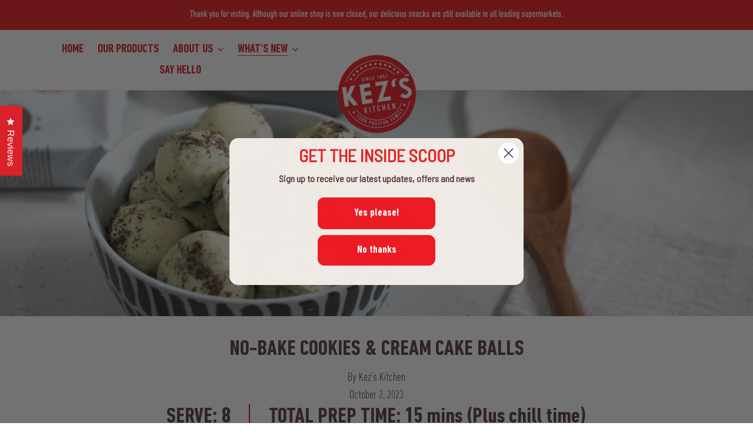

--- FILE ---
content_type: text/css
request_url: https://kezs.com.au/cdn/shop/t/21/assets/custom.css?v=178670752952274727911765255776
body_size: 3142
content:
.btn{border-radius:12px!important}#Collection .product-card:hover{background-color:#fff}#Collection .product-card:hover .product-card__title{border:0px}.product-template__container{padding-top:55px}.productQty{display:inline-block;padding-right:15px;width:80%;padding-top:10px}.productQty label{display:block;margin-bottom:12px;letter-spacing:2.8px;color:#747a7b}.productQty .qtyBox{background-color:#f1f6f7;text-align:center;border:2px solid #E0EAE9;border-radius:30px}.productQty .btnQty{display:inline-block;cursor:pointer;-webkit-user-select:none;user-select:none;font-size:25px;padding:7px 5px 0;line-height:5px;font-weight:700}.productQty .btnQty .qtyMinus{margin-right:8px}.productQty .btnQty .qtyPlus{margin-left:8px}.productQty .quantity-input{border:none;padding:8px;text-align:center;width:50px;outline:none;display:inline-block}.qtyDiv{padding-left:0!important}.template-page h2.title{color:#fff;font-size:120px}.template-product .site-header{margin-bottom:30px}.section-header{padding-top:50px}@media only screen and (min-width: 768px){.section-header{padding-top:120px}}#shopify-section-header .site-header__logo-image img{position:absolute;margin:auto;left:0;right:0;text-align:center}#shopify-section-header .site-header__logo-image.active img{top:10px;width:45px}@media only screen and (max-width: 768px){#shopify-section-header .site-header__logo-image img,#shopify-section-header .site-header__logo-image.active img{top:5px;left:5%;right:unset;width:35px}}#shopify-section-header .site-header{color:#d92129}#shopify-section-header .site-header.active{position:fixed;top:0;width:100%;z-index:9999}#shopify-section-header .site-header a{color:#d92129}#shopify-section-header .site-header .site-header__cart{margin-left:5%;text-transform:uppercase}#shopify-section-header .site-nav{margin:15px 0}#shopify-section-header .site-nav__link:focus .site-nav__label,#shopify-section-header .site-nav__link:not([disabled]):hover .site-nav__label{border-bottom-color:#d92129}#shopify-section-header .site-header__logo{margin:-10px 0}#shopify-section-header .site-nav__link--active .site-nav__label{border-bottom-color:#d92129}#shopify-section-header .account_links ul li{display:inline}#shopify-section-header .account_links ul li+li:before{content:" | "}#shopify-section-header .header__login:after{content:" |"}#shopify-section-header a{color:#d92129;font-weight:700}#MainContent .hero__inner .mega-title{text-transform:uppercase}@media only screen and (min-width: 950px) and (max-width: 1320px){#MainContent .feature-row{padding-bottom:7.5%}}@media only screen and (min-width: 750px) and (max-width: 950px){#MainContent .feature-row{padding-bottom:15.5%}}#MainContent .feature-row h2{text-transform:uppercase;font-weight:700;font-size:48px}#MainContent .feature-row .btn{background-color:#fff;border:2px solid #D92129;color:#d92129;font-weight:700}#MainContent .feature-row .btn:hover{background-color:#d92129;color:#fff}#MainContent #shopify-section-hero-2 .page-width{width:40%;margin-left:10%}#MainContent #shopify-section-hero-2 h2{color:#5a3c3c;text-shadow:none}#MainContent #shopify-section-hero-2 p{color:#5a3c3c;text-shadow:none;font-size:1.5rem;font-weight:300;padding-top:1rem}@media only screen and (max-width: 768px){#MainContent #shopify-section-hero-2 p{font-size:1.2rem}}#MainContent #shopify-section-hero-2 .btn{background-color:transparent;border:2px solid #D92129;color:#d92129;font-weight:700}#MainContent #shopify-section-hero-2 .FeaturedImage{margin:0 auto;max-width:350px;display:block}@media only screen and (max-width: 768px){#MainContent #shopify-section-hero-2 .FeaturedImage{max-width:300px}}aside .feature-row:before{position:absolute;content:"";left:0;top:0;height:100%;width:100vw;z-index:-1}.green:before{background:#00ff0080}.template-index #shopify-section-161216575798d95f60 h3,.template-index #shopify-section-16121657827b0a938d h3{color:#5a3c3c;text-transform:uppercase}.template-index #shopify-section-161216575798d95f60 h1,.template-index #shopify-section-16121657827b0a938d h1{font-weight:700}.template-index #shopify-section-161216575798d95f60 .article__grid-image-wrapper,.template-index #shopify-section-16121657827b0a938d .article__grid-image-wrapper{padding:0!important;width:100%!important;max-width:100%!important}.template-index #shopify-section-161216575798d95f60 .article__title,.template-index #shopify-section-16121657827b0a938d .article__title{position:relative;bottom:75px;width:75%;margin:0 auto;background-color:#fff;padding:15px;text-align:center}#shopify-section-footer{background-color:#5a3c3c}#shopify-section-footer .site-footer{margin-top:0}#shopify-section-footer .site-footer-item-align-center{text-align:center}#shopify-section-footer .site-footer__newsletter{padding-top:15%}#shopify-section-footer .site-footer__newsletter-bg{margin-top:50px}#shopify-section-footer .site-footer__newsletter h1{color:#fff;text-align:center}#shopify-section-footer .site-footer__newsletter .input-group{margin:40px auto 0;width:40%}#shopify-section-footer .site-footer__newsletter .input-group__btn{flex-grow:800;margin-left:10px}#shopify-section-footer .site-footer__newsletter .input-group__field{border-radius:12px}#shopify-section-footer .site-footer__newsletter .newsletter__submit{background-color:transparent;border:2px solid #FFFFFF}#shopify-section-footer .site-footer__newsletter .newsletter__submit:hover{background-color:#fff;color:#5a3c3c}#shopify-section-footer .site-footer__hr{border-bottom:none!important}.filters-toolbar__label{display:none!important}.filters-toolbar-wrapper{border:none!important}@media only screen and (max-width: 768px){.filters-toolbar .icon-chevron-down{right:10px!important}}#shopify-section-collection-template .notice,#shopify-section-list-collection-template .notice{background-color:#f0e7e1;padding:20px 15px 45px;margin-bottom:30px}#shopify-section-collection-template .notice .notice--left,#shopify-section-list-collection-template .notice .notice--left{float:left;display:block}#shopify-section-collection-template .notice .notice--right,#shopify-section-list-collection-template .notice .notice--right{float:right;display:block}#shopify-section-collection-template .notice span,#shopify-section-list-collection-template .notice span{margin-right:0%;font-size:1rem;font-family:DIN-NEXT-BOLD,Arial,Helvetica,sans-serif}@media only screen and (min-width: 768px){#shopify-section-collection-template .notice,#shopify-section-list-collection-template .notice{padding:20px 100px 45px}#shopify-section-collection-template .notice span,#shopify-section-list-collection-template .notice span{font-size:1.25rem}}#product-template__notice{background-color:#f0e7e1}#product-template__notice .notice{padding:20px 15px 45px;margin-left:auto;margin-right:auto;margin-bottom:30px;max-width:1100px}#product-template__notice .notice .notice--left{float:left;display:block}#product-template__notice .notice .notice--right{float:right;display:block}#product-template__notice .notice span{margin-right:0%;font-size:1rem;font-family:DIN-NEXT-BOLD,Arial,Helvetica,sans-serif}@media only screen and (min-width: 768px){#product-template__notice .notice{padding:20px 15px 45px}#product-template__notice .notice span{font-size:1.25rem}}.collection-header .filters-toolbar__input-wrapper{border:1px solid #5A3C3C;border-radius:25px}.template-list-collections .section--fullwidth-banner .title,.template-collection .section--fullwidth-banner .title{color:#fff;font-size:3em;letter-spacing:.05em}@media only screen and (min-width: 750px){.template-list-collections .section--fullwidth-banner .title,.template-collection .section--fullwidth-banner .title{font-size:4em}}.template-collection .main-content{padding-top:0}@media only screen and (max-width: 749px){#Collection{margin-left:0}}#Collection .product-card{background-color:#f0e7e1;text-align:center;text-transform:uppercase}#Collection .product-card .product-card__title{font-family:DIN-NEXT-BOLD,Arial,Helvetica,sans-serif;font-weight:700;min-height:95px;letter-spacing:.5px}@media only screen and (min-width: 750px){#Collection .product-card .product-card__title{min-height:76px}}@media only screen and (min-width: 990px){#Collection .product-card .product-card__title{font-size:24px;min-height:60px}}#Collection .price{padding:10px;position:relative}@media only screen and (max-width: 750px){#Collection .price{padding:0 10px 10px}}#Collection .price span{font-family:DIN-NEXT-BOLD,arial,serif,Times Roman;letter-spacing:.05rem;padding-top:3.5px;text-align:center}@media only screen and (max-width: 750px){#Collection .price span{letter-spacing:.025rem}}#Collection .price__badges--listing{position:absolute}#Collection .price__badge--sold-out{padding-bottom:3.5px;padding-left:2px;padding-right:2px}@media only screen and (max-width: 750px){#Collection .price__badges--listing{position:relative}.price__badges--listing span{font-size:.75rem;padding:0 .25rem .25rem}}#Collection .price .price__regular,#Collection .price .price__sale{margin:0 auto}#Collection .product-card__image-wrapper{max-width:100%!important;width:100%!important}#Collection .product-card__image-wrapper img{max-height:409px;width:100%!important;max-width:100%!important}#Collection .tags li{margin:.25rem .5rem}.product-list li{margin:.2rem!important}@media only screen and (max-width: 425px){.product-list li{margin:0!important}}.money-details{display:inline-flex}.collection-grid-item{padding:85px 0 35px!important;margin-bottom:0!important}.collection-grid-item__overlay{background:none!important}.collection-grid-item__overlay:after{display:none!important}.collection-grid-item__title{color:var(--color-text)!important;font-family:DIN-NEXT-BOLD,arial,serif,Times Roman!important;font-size:1.75em!important;margin-bottom:0!important;padding:0!important;text-transform:uppercase!important;text-shadow:none!important;text-align:left!important;top:70%!important}#shopify-section-product-new-template .product-single__title{font-weight:700;text-transform:uppercase}#shopify-section-product-new-template .product-form__cart-submit{background-color:#d92129;color:#fff;font-size:1.25rem;padding:2px 0 0}#shopify-section-product-new-template .product-form__cart-submit .icon{width:20px;height:15px;vertical-align:initial}#shopify-section-product-new-template .product-form__cart-submit:hover{background-color:#fff;color:#d92129;border-color:#d92129}#shopify-section-product-new-template .tags{margin:10px 0}#shopify-section-product-new-template .tags li{display:inline-block;margin-right:1rem;margin-bottom:.5rem}#shopify-section-product-new-template .tags .circle{height:2rem;width:2rem;background-color:#40bce4;color:#fff;font-weight:700;line-height:2.25rem;text-align:center;border-radius:50%;display:inline-block}#shopify-section-product-new-template .tags .blue-text{color:#40bce4;text-transform:uppercase;font-weight:700}@media only screen and (min-width: 990px){#shopify-section-product-new-template .product-form__item{flex-basis:100%;padding:0}#shopify-section-product-new-template .product-form__item label{font-weight:700}}#shopify-section-product-new-template .product-form{padding-top:0}#shopify-section-product-new-template .product-variants ul li{border-radius:12px!important;padding:12px 14px;border:2px solid #E0EAE9;margin-top:10px;width:100%}#shopify-section-product-new-template .product-variants ul li:hover{background-color:#d92129;color:#fff}#shopify-section-product-new-template .product-variants ul .selected{background:#d92129;border:2px solid #D92129;color:#fff}#shopify-section-product-new-template .product-variants .product-price{float:right}#shopify-section-product-new-template .product-variants .compare-price{float:right;padding-right:5px}.form-vertical{padding-top:50px}.top-right{position:absolute;top:5px;right:5px;z-index:1}.legends{margin-top:75px;border-top:1px solid #F0E7E1;margin-left:auto;margin-right:auto;max-width:1092px;padding-left:30px;padding-top:50px;text-align:center}.legends li,.tags li{display:inline-block;margin-right:.2rem}.tags .circle{height:2rem;width:2rem;background-color:#40bce4;color:#fff;font-weight:700;line-height:2.25rem;text-align:center;border-radius:50%;display:inline-block}@media only screen and (max-width: 425px){.tags .circle{height:1.5rem;width:1.5rem;font-weight:700;line-height:1.75rem;font-size:14px}}.tags .blue-text{color:#40bce4;text-transform:uppercase;font-weight:700}.productPage{margin-top:5rem}@media only screen and (max-width: 1030px){.productPage{margin-top:9rem}}.accordion{margin:0;padding:10px 10px 10px 0;border-bottom:#F0E7E1 1px solid;text-decoration:none;position:relative;font-weight:700;text-transform:uppercase}.accordion-open span{display:block;position:absolute;right:3px;top:25%;padding:10px}.productPage div.container{padding:0;margin:0}.productPage div.container{max-width:100%;padding:5px 0}.productPage div.content{margin:0;padding:0}.productPage div.content ul{margin:0;padding:3px}.productPage div.content p{padding:0;margin:0}.productPage div.content ul li{list-style-position:inside;line-height:25px}.blogHeader h1{display:inline-block}.blogHeader span{color:#d92129;font-weight:700}.blogHeader .viewAll{padding-left:30px}.blogHeader .viewArrow{vertical-align:initial}.product-card__image-with-placeholder-wrapper{z-index:99}.product-card__image-with-placeholder-wrapper:hover .reveal .hidden,.grid__item--collection-template:hover .reveal .hidden,.grid__item--list-collection-template:hover .reveal .hidden{opacity:1!important;z-index:1}.grid-view-item__link{height:100%;width:100%;z-index:9999!important}.reveal .hidden{position:absolute;z-index:-1;top:0;width:100%;height:100%;opacity:0;-webkit-transition:opacity .3s ease-in-out;-moz-transition:opacity .3s ease-in-out;-o-transition:opacity .3s ease-in-out;transition:opacity .3s ease-in-out}.reveal .hidden{display:block;visibility:visible}.reveal:hover .hidden,.reveal--active{z-index:100000!important;opacity:1!important}.reveal .caption{position:absolute;top:0;display:table;width:100%;height:100%;background-color:#fff;background-color:#ffffffb3;font:13px/1.6 sans-serif;text-transform:uppercase;color:#333;letter-spacing:1px;text-align:center;text-rendering:optimizeLegibility}.reveal .hidden .caption .centered{display:table-cell;vertical-align:middle}@media (min-width: 480px) and (max-width: 979px){.reveal .caption{font-size:11px}}@media (max-width: 749px){.reveal .caption{font-size:11px}#shopify-section-feature-row,#shopify-section-1612192594e5e78272{background-image:none!important}.site-header__logo-image img{top:110%}#shopify-section-header{height:45px}#MainContent #shopify-section-hero-2 .page-width{width:90%;padding:0;margin-left:auto;margin-right:auto}.product-form__controls-group~.product-form__controls-group--submit{margin-top:10px!important}.productQty{width:100%}.blogHeader a{display:block}.blogHeader .viewAll{padding-left:0}.site-footer__newsletter .input-group__btn{margin-left:0!important}.site-footer__newsletter .input-group{width:80%!important}}.mobile-nav-wrapper{z-index:9}button .site-nav__label{font-weight:700}.image-right .feature-row__image-wrapper:before{content:" ";display:block;position:absolute;height:150%;margin-top:-9vh;width:50%;right:0;top:0;background:#8c5e5e;opacity:.2}#shopify-section-1612192594e5e78272 .feature-row__image-wrapper:before{content:" ";display:block;position:absolute;height:150%;margin-top:-9vh;width:50%;right:-5%;top:0;background:#8c5e5e;opacity:.2}.image-left .feature-row__image-wrapper:before{content:" ";display:block;position:absolute;height:150%;margin-top:-9vh;width:50%;left:0;top:0;background:#5e8c8c;opacity:.2}#shopify-section-feature-row .feature-row__image-wrapper:before{content:" ";display:block;position:absolute;height:150%;margin-top:-9vh;width:50%;left:-5%;top:0;background:#5e8c8c;opacity:.2}@font-face{font-family:DIN-NEXT-BOLD;src:url(DINNextLTPro-Condensed.woff2) format("woff2"),url(DINNextLTPro-Condensed.woff) format("woff")}@font-face{font-family:DIN-NEXT-LIGHT;src:url(DINNextLTPro-LightCondensed.woff2) format("woff2"),url(DINNextLTPro-LightCondensed.woff) format("woff")}h1,h2,h3,h4,h5,h6,button,.site-nav__link{font-family:DIN-NEXT-BOLD!important}a,p{font-family:DIN-NEXT-LIGHT!important}.cart-header,.shopify-challenge__container{padding-top:75px}@media (min-width: 749px){.cart-header,.shopify-challenge__container{padding-top:105px}}.cart__submit{padding:10px 18px!important}#shopify-section-article-template p{margin:0 0 2.5px}.btn.btn-inverted{background-color:#fff;border:2px solid #D92129;color:#d92129;font-weight:700;padding:10px 18px 6px}.btn.btn-inverted:hover{background-color:#d92129!important}.slideshow__text-content-list{padding-top:100px}.slideshow__subtitle p,.slideshow__subtext p{color:inherit!important}@media (max-width: 749px){.slideshow__subtext{display:none}.slideshow__subtext--mobile{display:block}}@media (max-width: 749px){.slideshow__slide{min-height:80vh}.slideshow__text-wrap--mobile{display:flex!important;flex-direction:column-reverse;background-color:transparent!important}.slideshow__arrows--mobile{margin-top:1rem}.slideshow__arrows .slick-dots li a:before{color:#fff!important}.slideshow__arrows--mobile .icon{fill:#fff!important}}.shopify-policy__container{padding-top:120px}.product-single__store-availability-container{display:none}#RecoverPasswordForm{padding-top:120px}@media (max-width: 749px){#RecoverPasswordForm{padding-top:50px}}#customer_logout_link{padding:8px 10px;font-size:calc(((16) / (var(--font-size-base))) * 1em);line-height:1;background-color:var(--color-btn-primary);border-radius:10px;color:#fff;font-weight:700;text-transform:uppercase}.g-container p{visibility:hidden}.globo-form-app .message.success{background:transparent!important;color:#212b36;height:25px;box-shadow:none}.globo-form-id-72907 .globo-form-app .globo-label,.globo-form-id-72907 .globo-form-app .globo-form-control label.globo-label,.globo-form-id-72907 .globo-form-app .globo-form-control label.globo-label span.label-content{color:#000;font-size:18px;font-weight:700}.globo-form-app .message .content,.globo-form-app .globo-form-control .flat-input{font-size:18px}.shop-online{position:relative;margin-bottom:12px}.shop-online__head{margin-bottom:5px}.shop-online__tag{display:inline-block;background-color:#d92129;color:#fff;font-size:24px;text-align:center;padding:6px;border-radius:12px;height:44px;min-width:44px}.shop-online__body{display:-webkit-box;display:-ms-flexbox;display:flex;-webkit-box-align:center;-ms-flex-align:center;align-items:center;-webkit-box-pack:end;-ms-flex-pack:end;justify-content:flex-end;-ms-flex-wrap:wrap;flex-wrap:wrap}.shop-online__text{margin-right:auto;padding-right:12px;-ms-flex-preferred-size:30%;flex-basis:30%}.shop-online__text span{font-size:24px}.shop-online__links{display:-webkit-box;display:-ms-flexbox;display:flex;-webkit-box-align:stretch;-ms-flex-align:stretch;align-items:stretch;-webkit-box-pack:start;-ms-flex-pack:start;justify-content:flex-start;-ms-flex-preferred-size:70%;flex-basis:70%}.shop-online__link{display:-webkit-box;display:-ms-flexbox;display:flex;-webkit-box-align:center;-ms-flex-align:center;align-items:center;-webkit-box-pack:center;-ms-flex-pack:center;justify-content:center;width:100%;height:auto}.shop-online__link:hover img{-webkit-filter:drop-shadow(1px 1px 4px #e2e1e1);filter:drop-shadow(1px 1px 4px #e2e1e1)}.shop-online__link figure,.shop-online__link img,.shop-online__link svg{width:100%;margin:0;-webkit-box-shadow:0 0 0;box-shadow:0 0;-webkit-transition:all .3s;-o-transition:all .3s;transition:all .3s}.shop-online__link:first-of-type{margin-right:16px}.shop-online__link:last-of-type{margin-right:0}.shop-online__link--first{width:60%;max-width:210px}.shop-online__link--second{width:40%;max-width:160px}@media only screen and (max-width: 750px){.shop-online__head{text-align:center}.shop-online__text{-ms-flex-preferred-size:100%;flex-basis:100%;text-align:center;padding:0}.shop-online__text span{font-size:18px}.shop-online__links{-ms-flex-preferred-size:100%;flex-basis:100%;max-width:350px;margin:0 auto;justify-content:center}.shop-online__link:first-of-type{margin-right:6px}.shop-online__link:last-of-type{margin-right:0}}@media only screen and (max-width: 750px){#shopify-section-1612192594e5e78272{margin-top:150px}}.site-header__cart,.account_links,.price--listing{display:none!important}.notice,.product-form__controls-group.grid__item.small--one-half.medium-up--one-third.qtyDiv,.product-form__controls-group.product-form__controls-group--submit.grid__item.small--one-half.medium-up--two-thirds,.shop-online__head{display:none}
/*# sourceMappingURL=/cdn/shop/t/21/assets/custom.css.map?v=178670752952274727911765255776 */
